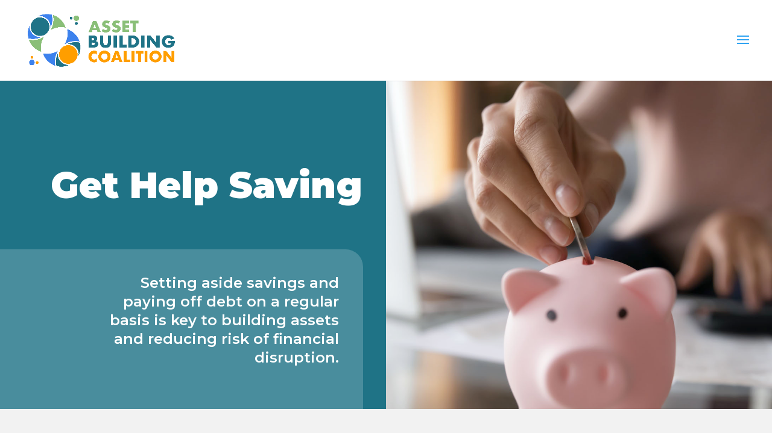

--- FILE ---
content_type: text/css
request_url: https://abcforsyth.org/wp-content/et-cache/3307/et-core-unified-3307.min.css?ver=1767997089
body_size: -257
content:
@media (min-width:981px){.et_vertical_nav #page-container #main-header{width:18%}.et_vertical_nav #et-main-area,.et_vertical_nav #top-header{margin-left:18%!important}}.pa-inline-buttons .et_pb_button_module_wrapper{display:inline-block}.pa-inline-buttons{text-align:center!important}.ds-fullwidth-specialty>.et_pb_row{min-width:100%!important}#micro-menu #nav_menu-3.et_pb_widget.widget_nav_menu{width:100%}#fixed-sidebar{width:25%;height:100%;position:fixed}